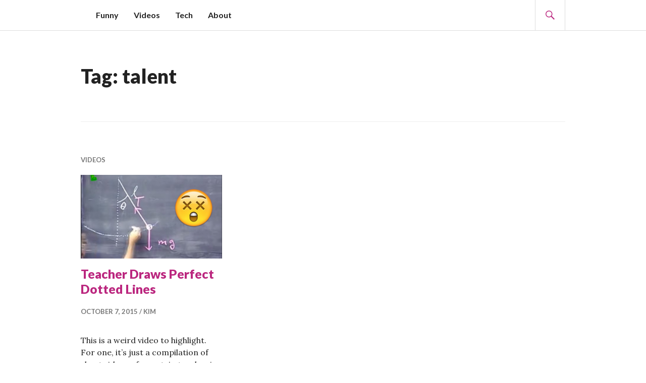

--- FILE ---
content_type: text/html; charset=UTF-8
request_url: http://wexthis.com/tag/talent
body_size: 8850
content:
<!DOCTYPE html>
<html lang="en-US"
 xmlns:fb="http://ogp.me/ns/fb#">
<head>
<meta charset="UTF-8">
<meta name="viewport" content="width=device-width, initial-scale=1">
<link rel="profile" href="http://gmpg.org/xfn/11">
<link rel="pingback" href="http://wexthis.com/xmlrpc.php">

<meta name='robots' content='index, follow, max-image-preview:large, max-snippet:-1, max-video-preview:-1' />

	<!-- This site is optimized with the Yoast SEO plugin v26.5 - https://yoast.com/wordpress/plugins/seo/ -->
	<title>talent Archives &#8211; We X This</title>
	<meta name="description" content="We X This - find out what it&#039;s all about. Do you X this?" />
	<link rel="canonical" href="http://wexthis.com/tag/talent" />
	<meta property="og:locale" content="en_US" />
	<meta property="og:type" content="article" />
	<meta property="og:title" content="talent Archives &#8211; We X This" />
	<meta property="og:description" content="We X This - find out what it&#039;s all about. Do you X this?" />
	<meta property="og:url" content="http://wexthis.com/tag/talent" />
	<meta property="og:site_name" content="We X This" />
	<meta name="twitter:card" content="summary_large_image" />
	<meta name="twitter:site" content="@we_x_this" />
	<script type="application/ld+json" class="yoast-schema-graph">{"@context":"https://schema.org","@graph":[{"@type":"CollectionPage","@id":"http://wexthis.com/tag/talent","url":"http://wexthis.com/tag/talent","name":"talent Archives &#8211; We X This","isPartOf":{"@id":"http://wexthis.com/#website"},"primaryImageOfPage":{"@id":"http://wexthis.com/tag/talent#primaryimage"},"image":{"@id":"http://wexthis.com/tag/talent#primaryimage"},"thumbnailUrl":"http://wexthis.com/wp-content/uploads/2015/10/perfect-dotted-lines-y-u-so-awesome.jpg","description":"We X This - find out what it's all about. Do you X this?","breadcrumb":{"@id":"http://wexthis.com/tag/talent#breadcrumb"},"inLanguage":"en-US"},{"@type":"ImageObject","inLanguage":"en-US","@id":"http://wexthis.com/tag/talent#primaryimage","url":"http://wexthis.com/wp-content/uploads/2015/10/perfect-dotted-lines-y-u-so-awesome.jpg","contentUrl":"http://wexthis.com/wp-content/uploads/2015/10/perfect-dotted-lines-y-u-so-awesome.jpg","width":1071,"height":677,"caption":"Perfect dotted lines video why are you so awesome"},{"@type":"BreadcrumbList","@id":"http://wexthis.com/tag/talent#breadcrumb","itemListElement":[{"@type":"ListItem","position":1,"name":"Home","item":"http://wexthis.com/"},{"@type":"ListItem","position":2,"name":"talent"}]},{"@type":"WebSite","@id":"http://wexthis.com/#website","url":"http://wexthis.com/","name":"We X This","description":"Love, Hate, Like, Dislike","publisher":{"@id":"http://wexthis.com/#organization"},"potentialAction":[{"@type":"SearchAction","target":{"@type":"EntryPoint","urlTemplate":"http://wexthis.com/?s={search_term_string}"},"query-input":{"@type":"PropertyValueSpecification","valueRequired":true,"valueName":"search_term_string"}}],"inLanguage":"en-US"},{"@type":"Organization","@id":"http://wexthis.com/#organization","name":"We X This","url":"http://wexthis.com/","logo":{"@type":"ImageObject","inLanguage":"en-US","@id":"http://wexthis.com/#/schema/logo/image/","url":"https://wexthis.com/wp-content/uploads/2015/09/wexthis-logo-temp.png","contentUrl":"https://wexthis.com/wp-content/uploads/2015/09/wexthis-logo-temp.png","width":1024,"height":1024,"caption":"We X This"},"image":{"@id":"http://wexthis.com/#/schema/logo/image/"},"sameAs":["https://www.facebook.com/wexthis","https://x.com/we_x_this","https://instagram.com/wexthis/","https://www.pinterest.com/wexthis/","https://www.youtube.com/channel/UCTw5GFQwOiCMPJQCbc73WxA/"]}]}</script>
	<!-- / Yoast SEO plugin. -->


<link rel='dns-prefetch' href='//fonts.googleapis.com' />
<link rel="alternate" type="application/rss+xml" title="We X This &raquo; Feed" href="http://wexthis.com/feed" />
<link rel="alternate" type="application/rss+xml" title="We X This &raquo; Comments Feed" href="http://wexthis.com/comments/feed" />
<link rel="alternate" type="application/rss+xml" title="We X This &raquo; talent Tag Feed" href="http://wexthis.com/tag/talent/feed" />
<style id='wp-img-auto-sizes-contain-inline-css' type='text/css'>
img:is([sizes=auto i],[sizes^="auto," i]){contain-intrinsic-size:3000px 1500px}
/*# sourceURL=wp-img-auto-sizes-contain-inline-css */
</style>
<style id='wp-emoji-styles-inline-css' type='text/css'>

	img.wp-smiley, img.emoji {
		display: inline !important;
		border: none !important;
		box-shadow: none !important;
		height: 1em !important;
		width: 1em !important;
		margin: 0 0.07em !important;
		vertical-align: -0.1em !important;
		background: none !important;
		padding: 0 !important;
	}
/*# sourceURL=wp-emoji-styles-inline-css */
</style>
<style id='wp-block-library-inline-css' type='text/css'>
:root{--wp-block-synced-color:#7a00df;--wp-block-synced-color--rgb:122,0,223;--wp-bound-block-color:var(--wp-block-synced-color);--wp-editor-canvas-background:#ddd;--wp-admin-theme-color:#007cba;--wp-admin-theme-color--rgb:0,124,186;--wp-admin-theme-color-darker-10:#006ba1;--wp-admin-theme-color-darker-10--rgb:0,107,160.5;--wp-admin-theme-color-darker-20:#005a87;--wp-admin-theme-color-darker-20--rgb:0,90,135;--wp-admin-border-width-focus:2px}@media (min-resolution:192dpi){:root{--wp-admin-border-width-focus:1.5px}}.wp-element-button{cursor:pointer}:root .has-very-light-gray-background-color{background-color:#eee}:root .has-very-dark-gray-background-color{background-color:#313131}:root .has-very-light-gray-color{color:#eee}:root .has-very-dark-gray-color{color:#313131}:root .has-vivid-green-cyan-to-vivid-cyan-blue-gradient-background{background:linear-gradient(135deg,#00d084,#0693e3)}:root .has-purple-crush-gradient-background{background:linear-gradient(135deg,#34e2e4,#4721fb 50%,#ab1dfe)}:root .has-hazy-dawn-gradient-background{background:linear-gradient(135deg,#faaca8,#dad0ec)}:root .has-subdued-olive-gradient-background{background:linear-gradient(135deg,#fafae1,#67a671)}:root .has-atomic-cream-gradient-background{background:linear-gradient(135deg,#fdd79a,#004a59)}:root .has-nightshade-gradient-background{background:linear-gradient(135deg,#330968,#31cdcf)}:root .has-midnight-gradient-background{background:linear-gradient(135deg,#020381,#2874fc)}:root{--wp--preset--font-size--normal:16px;--wp--preset--font-size--huge:42px}.has-regular-font-size{font-size:1em}.has-larger-font-size{font-size:2.625em}.has-normal-font-size{font-size:var(--wp--preset--font-size--normal)}.has-huge-font-size{font-size:var(--wp--preset--font-size--huge)}.has-text-align-center{text-align:center}.has-text-align-left{text-align:left}.has-text-align-right{text-align:right}.has-fit-text{white-space:nowrap!important}#end-resizable-editor-section{display:none}.aligncenter{clear:both}.items-justified-left{justify-content:flex-start}.items-justified-center{justify-content:center}.items-justified-right{justify-content:flex-end}.items-justified-space-between{justify-content:space-between}.screen-reader-text{border:0;clip-path:inset(50%);height:1px;margin:-1px;overflow:hidden;padding:0;position:absolute;width:1px;word-wrap:normal!important}.screen-reader-text:focus{background-color:#ddd;clip-path:none;color:#444;display:block;font-size:1em;height:auto;left:5px;line-height:normal;padding:15px 23px 14px;text-decoration:none;top:5px;width:auto;z-index:100000}html :where(.has-border-color){border-style:solid}html :where([style*=border-top-color]){border-top-style:solid}html :where([style*=border-right-color]){border-right-style:solid}html :where([style*=border-bottom-color]){border-bottom-style:solid}html :where([style*=border-left-color]){border-left-style:solid}html :where([style*=border-width]){border-style:solid}html :where([style*=border-top-width]){border-top-style:solid}html :where([style*=border-right-width]){border-right-style:solid}html :where([style*=border-bottom-width]){border-bottom-style:solid}html :where([style*=border-left-width]){border-left-style:solid}html :where(img[class*=wp-image-]){height:auto;max-width:100%}:where(figure){margin:0 0 1em}html :where(.is-position-sticky){--wp-admin--admin-bar--position-offset:var(--wp-admin--admin-bar--height,0px)}@media screen and (max-width:600px){html :where(.is-position-sticky){--wp-admin--admin-bar--position-offset:0px}}

/*# sourceURL=wp-block-library-inline-css */
</style><style id='global-styles-inline-css' type='text/css'>
:root{--wp--preset--aspect-ratio--square: 1;--wp--preset--aspect-ratio--4-3: 4/3;--wp--preset--aspect-ratio--3-4: 3/4;--wp--preset--aspect-ratio--3-2: 3/2;--wp--preset--aspect-ratio--2-3: 2/3;--wp--preset--aspect-ratio--16-9: 16/9;--wp--preset--aspect-ratio--9-16: 9/16;--wp--preset--color--black: #000000;--wp--preset--color--cyan-bluish-gray: #abb8c3;--wp--preset--color--white: #ffffff;--wp--preset--color--pale-pink: #f78da7;--wp--preset--color--vivid-red: #cf2e2e;--wp--preset--color--luminous-vivid-orange: #ff6900;--wp--preset--color--luminous-vivid-amber: #fcb900;--wp--preset--color--light-green-cyan: #7bdcb5;--wp--preset--color--vivid-green-cyan: #00d084;--wp--preset--color--pale-cyan-blue: #8ed1fc;--wp--preset--color--vivid-cyan-blue: #0693e3;--wp--preset--color--vivid-purple: #9b51e0;--wp--preset--gradient--vivid-cyan-blue-to-vivid-purple: linear-gradient(135deg,rgb(6,147,227) 0%,rgb(155,81,224) 100%);--wp--preset--gradient--light-green-cyan-to-vivid-green-cyan: linear-gradient(135deg,rgb(122,220,180) 0%,rgb(0,208,130) 100%);--wp--preset--gradient--luminous-vivid-amber-to-luminous-vivid-orange: linear-gradient(135deg,rgb(252,185,0) 0%,rgb(255,105,0) 100%);--wp--preset--gradient--luminous-vivid-orange-to-vivid-red: linear-gradient(135deg,rgb(255,105,0) 0%,rgb(207,46,46) 100%);--wp--preset--gradient--very-light-gray-to-cyan-bluish-gray: linear-gradient(135deg,rgb(238,238,238) 0%,rgb(169,184,195) 100%);--wp--preset--gradient--cool-to-warm-spectrum: linear-gradient(135deg,rgb(74,234,220) 0%,rgb(151,120,209) 20%,rgb(207,42,186) 40%,rgb(238,44,130) 60%,rgb(251,105,98) 80%,rgb(254,248,76) 100%);--wp--preset--gradient--blush-light-purple: linear-gradient(135deg,rgb(255,206,236) 0%,rgb(152,150,240) 100%);--wp--preset--gradient--blush-bordeaux: linear-gradient(135deg,rgb(254,205,165) 0%,rgb(254,45,45) 50%,rgb(107,0,62) 100%);--wp--preset--gradient--luminous-dusk: linear-gradient(135deg,rgb(255,203,112) 0%,rgb(199,81,192) 50%,rgb(65,88,208) 100%);--wp--preset--gradient--pale-ocean: linear-gradient(135deg,rgb(255,245,203) 0%,rgb(182,227,212) 50%,rgb(51,167,181) 100%);--wp--preset--gradient--electric-grass: linear-gradient(135deg,rgb(202,248,128) 0%,rgb(113,206,126) 100%);--wp--preset--gradient--midnight: linear-gradient(135deg,rgb(2,3,129) 0%,rgb(40,116,252) 100%);--wp--preset--font-size--small: 13px;--wp--preset--font-size--medium: 20px;--wp--preset--font-size--large: 36px;--wp--preset--font-size--x-large: 42px;--wp--preset--spacing--20: 0.44rem;--wp--preset--spacing--30: 0.67rem;--wp--preset--spacing--40: 1rem;--wp--preset--spacing--50: 1.5rem;--wp--preset--spacing--60: 2.25rem;--wp--preset--spacing--70: 3.38rem;--wp--preset--spacing--80: 5.06rem;--wp--preset--shadow--natural: 6px 6px 9px rgba(0, 0, 0, 0.2);--wp--preset--shadow--deep: 12px 12px 50px rgba(0, 0, 0, 0.4);--wp--preset--shadow--sharp: 6px 6px 0px rgba(0, 0, 0, 0.2);--wp--preset--shadow--outlined: 6px 6px 0px -3px rgb(255, 255, 255), 6px 6px rgb(0, 0, 0);--wp--preset--shadow--crisp: 6px 6px 0px rgb(0, 0, 0);}:where(.is-layout-flex){gap: 0.5em;}:where(.is-layout-grid){gap: 0.5em;}body .is-layout-flex{display: flex;}.is-layout-flex{flex-wrap: wrap;align-items: center;}.is-layout-flex > :is(*, div){margin: 0;}body .is-layout-grid{display: grid;}.is-layout-grid > :is(*, div){margin: 0;}:where(.wp-block-columns.is-layout-flex){gap: 2em;}:where(.wp-block-columns.is-layout-grid){gap: 2em;}:where(.wp-block-post-template.is-layout-flex){gap: 1.25em;}:where(.wp-block-post-template.is-layout-grid){gap: 1.25em;}.has-black-color{color: var(--wp--preset--color--black) !important;}.has-cyan-bluish-gray-color{color: var(--wp--preset--color--cyan-bluish-gray) !important;}.has-white-color{color: var(--wp--preset--color--white) !important;}.has-pale-pink-color{color: var(--wp--preset--color--pale-pink) !important;}.has-vivid-red-color{color: var(--wp--preset--color--vivid-red) !important;}.has-luminous-vivid-orange-color{color: var(--wp--preset--color--luminous-vivid-orange) !important;}.has-luminous-vivid-amber-color{color: var(--wp--preset--color--luminous-vivid-amber) !important;}.has-light-green-cyan-color{color: var(--wp--preset--color--light-green-cyan) !important;}.has-vivid-green-cyan-color{color: var(--wp--preset--color--vivid-green-cyan) !important;}.has-pale-cyan-blue-color{color: var(--wp--preset--color--pale-cyan-blue) !important;}.has-vivid-cyan-blue-color{color: var(--wp--preset--color--vivid-cyan-blue) !important;}.has-vivid-purple-color{color: var(--wp--preset--color--vivid-purple) !important;}.has-black-background-color{background-color: var(--wp--preset--color--black) !important;}.has-cyan-bluish-gray-background-color{background-color: var(--wp--preset--color--cyan-bluish-gray) !important;}.has-white-background-color{background-color: var(--wp--preset--color--white) !important;}.has-pale-pink-background-color{background-color: var(--wp--preset--color--pale-pink) !important;}.has-vivid-red-background-color{background-color: var(--wp--preset--color--vivid-red) !important;}.has-luminous-vivid-orange-background-color{background-color: var(--wp--preset--color--luminous-vivid-orange) !important;}.has-luminous-vivid-amber-background-color{background-color: var(--wp--preset--color--luminous-vivid-amber) !important;}.has-light-green-cyan-background-color{background-color: var(--wp--preset--color--light-green-cyan) !important;}.has-vivid-green-cyan-background-color{background-color: var(--wp--preset--color--vivid-green-cyan) !important;}.has-pale-cyan-blue-background-color{background-color: var(--wp--preset--color--pale-cyan-blue) !important;}.has-vivid-cyan-blue-background-color{background-color: var(--wp--preset--color--vivid-cyan-blue) !important;}.has-vivid-purple-background-color{background-color: var(--wp--preset--color--vivid-purple) !important;}.has-black-border-color{border-color: var(--wp--preset--color--black) !important;}.has-cyan-bluish-gray-border-color{border-color: var(--wp--preset--color--cyan-bluish-gray) !important;}.has-white-border-color{border-color: var(--wp--preset--color--white) !important;}.has-pale-pink-border-color{border-color: var(--wp--preset--color--pale-pink) !important;}.has-vivid-red-border-color{border-color: var(--wp--preset--color--vivid-red) !important;}.has-luminous-vivid-orange-border-color{border-color: var(--wp--preset--color--luminous-vivid-orange) !important;}.has-luminous-vivid-amber-border-color{border-color: var(--wp--preset--color--luminous-vivid-amber) !important;}.has-light-green-cyan-border-color{border-color: var(--wp--preset--color--light-green-cyan) !important;}.has-vivid-green-cyan-border-color{border-color: var(--wp--preset--color--vivid-green-cyan) !important;}.has-pale-cyan-blue-border-color{border-color: var(--wp--preset--color--pale-cyan-blue) !important;}.has-vivid-cyan-blue-border-color{border-color: var(--wp--preset--color--vivid-cyan-blue) !important;}.has-vivid-purple-border-color{border-color: var(--wp--preset--color--vivid-purple) !important;}.has-vivid-cyan-blue-to-vivid-purple-gradient-background{background: var(--wp--preset--gradient--vivid-cyan-blue-to-vivid-purple) !important;}.has-light-green-cyan-to-vivid-green-cyan-gradient-background{background: var(--wp--preset--gradient--light-green-cyan-to-vivid-green-cyan) !important;}.has-luminous-vivid-amber-to-luminous-vivid-orange-gradient-background{background: var(--wp--preset--gradient--luminous-vivid-amber-to-luminous-vivid-orange) !important;}.has-luminous-vivid-orange-to-vivid-red-gradient-background{background: var(--wp--preset--gradient--luminous-vivid-orange-to-vivid-red) !important;}.has-very-light-gray-to-cyan-bluish-gray-gradient-background{background: var(--wp--preset--gradient--very-light-gray-to-cyan-bluish-gray) !important;}.has-cool-to-warm-spectrum-gradient-background{background: var(--wp--preset--gradient--cool-to-warm-spectrum) !important;}.has-blush-light-purple-gradient-background{background: var(--wp--preset--gradient--blush-light-purple) !important;}.has-blush-bordeaux-gradient-background{background: var(--wp--preset--gradient--blush-bordeaux) !important;}.has-luminous-dusk-gradient-background{background: var(--wp--preset--gradient--luminous-dusk) !important;}.has-pale-ocean-gradient-background{background: var(--wp--preset--gradient--pale-ocean) !important;}.has-electric-grass-gradient-background{background: var(--wp--preset--gradient--electric-grass) !important;}.has-midnight-gradient-background{background: var(--wp--preset--gradient--midnight) !important;}.has-small-font-size{font-size: var(--wp--preset--font-size--small) !important;}.has-medium-font-size{font-size: var(--wp--preset--font-size--medium) !important;}.has-large-font-size{font-size: var(--wp--preset--font-size--large) !important;}.has-x-large-font-size{font-size: var(--wp--preset--font-size--x-large) !important;}
/*# sourceURL=global-styles-inline-css */
</style>

<style id='classic-theme-styles-inline-css' type='text/css'>
/*! This file is auto-generated */
.wp-block-button__link{color:#fff;background-color:#32373c;border-radius:9999px;box-shadow:none;text-decoration:none;padding:calc(.667em + 2px) calc(1.333em + 2px);font-size:1.125em}.wp-block-file__button{background:#32373c;color:#fff;text-decoration:none}
/*# sourceURL=/wp-includes/css/classic-themes.min.css */
</style>
<link rel='stylesheet' id='genericons-css' href='http://wexthis.com/wp-content/themes/gazette/genericons/genericons.css?ver=3.3' type='text/css' media='all' />
<link rel='stylesheet' id='gazette-lora-css' href='https://fonts.googleapis.com/css?family=Lora%3A400%2C700%2C400italic%2C700italic&#038;subset=latin%2Clatin-ext&#038;ver=6.9' type='text/css' media='all' />
<link rel='stylesheet' id='gazette-lato-inconsolata-css' href='https://fonts.googleapis.com/css?family=Lato%3A400%2C700%2C900%2C400italic%2C700italic%2C900italic%7CInconsolata%3A400%2C700&#038;subset=latin%2Clatin-ext&#038;ver=6.9' type='text/css' media='all' />
<link rel='stylesheet' id='gazette-style-css' href='http://wexthis.com/wp-content/themes/gazette/style.css?ver=6.9' type='text/css' media='all' />
<script type="text/javascript" src="http://wexthis.com/wp-includes/js/jquery/jquery.min.js?ver=3.7.1" id="jquery-core-js"></script>
<script type="text/javascript" src="http://wexthis.com/wp-includes/js/jquery/jquery-migrate.min.js?ver=3.4.1" id="jquery-migrate-js"></script>
<link rel="https://api.w.org/" href="http://wexthis.com/wp-json/" /><link rel="alternate" title="JSON" type="application/json" href="http://wexthis.com/wp-json/wp/v2/tags/60" /><link rel="EditURI" type="application/rsd+xml" title="RSD" href="http://wexthis.com/xmlrpc.php?rsd" />
<meta name="generator" content="WordPress 6.9" />
<meta property="fb:app_id" content="1703439586553006"/>	<style type="text/css">
			.site-title,
		.site-description {
			position: absolute;
			clip: rect(1px, 1px, 1px, 1px);
		}
		</style>
	<link rel="icon" href="http://wexthis.com/wp-content/uploads/2015/10/cropped-we-x-this-logo-32x32.png" sizes="32x32" />
<link rel="icon" href="http://wexthis.com/wp-content/uploads/2015/10/cropped-we-x-this-logo-192x192.png" sizes="192x192" />
<link rel="apple-touch-icon" href="http://wexthis.com/wp-content/uploads/2015/10/cropped-we-x-this-logo-180x180.png" />
<meta name="msapplication-TileImage" content="http://wexthis.com/wp-content/uploads/2015/10/cropped-we-x-this-logo-270x270.png" />
		<style type="text/css" id="wp-custom-css">
			a, a:visited, .search-toggle, .search-submit {
  color: #bb277f;
}
.featured-content .entry-title a, .featured-content .entry-title a:hover, .featured-content .entry-title a:active, .featured-content .entry-title a:focus, .featured-content .entry-title a:visited {
  color: #fff;
}
.featured-content .hentry:hover .entry-title a {
  color: #d03609;
}
.featured-content a:active, .featured-content a:hover {
  opacity: 1;
}
a:hover, a:active, a:focus {
  color: #d03609;
}
.site-header {
  transition: box-shadow 1s ease-in-out;
}
body.fixed .site-header {
  box-shadow: 0 5px 25px rgba(0, 0, 0, 0.25), 0 2px 5px rgba(0, 0, 0, 0.25);
}
.single .post-thumbnail {
  min-height: 280px;
  overflow: hidden;
  max-height: 380px;
}
.single .post-thumbnail img {
  width: 100%;
}
@media screen and (min-width: 840px) {
  .main-navigation .nav-menu > li + li {
    border-left: none;
    border-right: none;
  }
}
body:not(.long-menu) .main-navigation {
  border-left: none;
}
@media screen and (min-width: 960px) {
  body:not(.long-menu) .site-branding:before {
    content: none;
  }
}
.hentry div#jp-relatedposts h3.jp-relatedposts-headline {
  font-size: 31px;
  line-height: 1.452;
  margin-bottom: 30px;
}
		</style>
		</head>

<body class="archive tag tag-talent tag-60 wp-theme-gazette group-blog no-sidebar-widget">
<div id="page" class="hfeed site">
	<a class="skip-link screen-reader-text" href="#content">Skip to content</a>

	<header id="masthead" class="site-header" role="banner">
		<div class="site-header-inner">
			<div class="site-branding">
								<h1 class="site-title"><a href="http://wexthis.com/" rel="home">We X This</a></h1>
				<h2 class="site-description">Love, Hate, Like, Dislike</h2>
			</div><!-- .site-branding -->

							<nav id="site-navigation" class="main-navigation" role="navigation">
					<button class="menu-toggle" aria-controls="primary-menu" aria-expanded="false"><span class="screen-reader-text">Primary Menu</span></button>
					<div class="menu-menu-1-container"><ul id="primary-menu" class="menu"><li id="menu-item-17" class="menu-item menu-item-type-taxonomy menu-item-object-category menu-item-17"><a href="http://wexthis.com/category/funny">Funny</a></li>
<li id="menu-item-148" class="menu-item menu-item-type-taxonomy menu-item-object-category menu-item-148"><a href="http://wexthis.com/category/videos">Videos</a></li>
<li id="menu-item-45" class="menu-item menu-item-type-taxonomy menu-item-object-category menu-item-45"><a href="http://wexthis.com/category/tech">Tech</a></li>
<li id="menu-item-18" class="menu-item menu-item-type-post_type menu-item-object-page menu-item-18"><a href="http://wexthis.com/about">About</a></li>
</ul></div>				</nav><!-- #site-navigation -->
			
			<div id="search-header" class="search-header">
				<button class="search-toggle" aria-controls="search-form" aria-expanded="false"><span class="screen-reader-text">Search</span></button>
				<form role="search" method="get" class="search-form" action="http://wexthis.com/">
				<label>
					<span class="screen-reader-text">Search for:</span>
					<input type="search" class="search-field" placeholder="Search &hellip;" value="" name="s" />
				</label>
				<input type="submit" class="search-submit" value="Search" />
			</form>			</div><!-- #search-header -->
		</div><!-- .site-header-inner -->
	</header><!-- #masthead -->

	
	<div id="content" class="site-content">

	<div id="primary" class="content-area">
		<main id="main" class="site-main" role="main">

		
			<header class="page-header">
				<h1 class="page-title">Tag: <span>talent</span></h1>			</header><!-- .page-header -->

						
				
<article id="post-149" class="post-149 post type-post status-publish format-standard has-post-thumbnail hentry category-videos tag-class tag-compilation tag-drawing tag-math tag-school tag-talent tag-weird">
	<header class="entry-header">
					<div class="entry-meta">
				<span class="cat-links"><a href="http://wexthis.com/category/videos" rel="category tag">Videos</a></span>			</div><!-- .entry-meta -->
		
					<a class="post-thumbnail" href="http://wexthis.com/videos/teacher-draws-perfect-dotted-lines">
				<img width="720" height="426" src="http://wexthis.com/wp-content/uploads/2015/10/perfect-dotted-lines-y-u-so-awesome-720x426.jpg" class="attachment-gazette-post-thumbnail size-gazette-post-thumbnail wp-post-image" alt="Perfect dotted lines video why are you so awesome" decoding="async" fetchpriority="high" />							</a>
		
		<h1 class="entry-title"><a href="http://wexthis.com/videos/teacher-draws-perfect-dotted-lines" rel="bookmark">Teacher Draws Perfect Dotted Lines</a></h1>
				<div class="entry-meta">
			<span class="posted-on"><a href="http://wexthis.com/videos/teacher-draws-perfect-dotted-lines" rel="bookmark"><time class="entry-date published updated" datetime="2015-10-07T17:53:34+02:00">October 7, 2015</time></a></span><span class="byline"> <span class="author vcard"><a class="url fn n" href="http://wexthis.com/author/kim">kim</a></span></span>		</div><!-- .entry-meta -->
			</header><!-- .entry-header -->

	<div class="entry-summary">
	    <p>This is a weird video to highlight. For one, it&#8217;s just a compilation of short videos of a certain teacher in Massachusetts who&#8217;s drawing dotted lines on the black board. But there&#8217;s something about the way he goes about it, it&#8217;s &hellip; <a href="http://wexthis.com/videos/teacher-draws-perfect-dotted-lines" class="more-link">Continue reading <span class="screen-reader-text">Teacher Draws Perfect Dotted Lines</span></a></p>
	</div><!-- .entry-summary -->
</article><!-- #post-## -->
			
			
		
		</main><!-- #main -->
	</div><!-- #primary -->


	</div><!-- #content -->

	
<div id="tertiary" class="footer-widget" role="complementary">
	<div class="footer-widget-inner">
		<aside id="archives-2" class="widget widget_archive"><h2 class="widget-title">Archives</h2>
			<ul>
					<li><a href='http://wexthis.com/2015/10'>October 2015</a></li>
	<li><a href='http://wexthis.com/2015/09'>September 2015</a></li>
			</ul>

			</aside><aside id="categories-2" class="widget widget_categories"><h2 class="widget-title">Categories</h2>
			<ul>
					<li class="cat-item cat-item-2"><a href="http://wexthis.com/category/funny">Funny</a>
</li>
	<li class="cat-item cat-item-3"><a href="http://wexthis.com/category/news">News</a>
</li>
	<li class="cat-item cat-item-4"><a href="http://wexthis.com/category/science">Science</a>
</li>
	<li class="cat-item cat-item-5"><a href="http://wexthis.com/category/tech">Tech</a>
</li>
	<li class="cat-item cat-item-6"><a href="http://wexthis.com/category/videos">Videos</a>
</li>
			</ul>

			</aside>	</div><!-- .wrapper -->
</div><!-- #tertiary -->

	<footer id="colophon" class="site-footer" role="contentinfo">
		<div class="site-footer-inner">
			
							<nav class="social-navigation" role="navigation">
					<div class="menu-social-container"><ul id="menu-social" class="menu"><li id="menu-item-71" class="menu-item menu-item-type-custom menu-item-object-custom menu-item-71"><a href="https://www.facebook.com/wexthis"><span class="screen-reader-text">We X This on Facebook</span></a></li>
<li id="menu-item-72" class="menu-item menu-item-type-custom menu-item-object-custom menu-item-72"><a href="https://twitter.com/we_x_this"><span class="screen-reader-text">We X This on Twitter</span></a></li>
</ul></div>				</nav><!-- .social-navigation -->
			
			<div class="site-info">
				<a href="http://wordpress.org/">Proudly powered by WordPress</a>
				<span class="genericon genericon-wordpress sep"></span>
				Theme: Gazette by <a href="https://wordpress.com/themes/" rel="designer">Automattic</a>.			</div><!-- .site-info -->
		</div><!-- .site-footer-inner -->
	</footer><!-- #colophon -->
</div><!-- #page -->

<script type="speculationrules">
{"prefetch":[{"source":"document","where":{"and":[{"href_matches":"/*"},{"not":{"href_matches":["/wp-*.php","/wp-admin/*","/wp-content/uploads/*","/wp-content/*","/wp-content/plugins/*","/wp-content/themes/gazette/*","/*\\?(.+)"]}},{"not":{"selector_matches":"a[rel~=\"nofollow\"]"}},{"not":{"selector_matches":".no-prefetch, .no-prefetch a"}}]},"eagerness":"conservative"}]}
</script>
<script type="text/javascript" src="http://wexthis.com/wp-content/themes/gazette/js/navigation.js?ver=20150507" id="gazette-navigation-js"></script>
<script type="text/javascript" src="http://wexthis.com/wp-content/themes/gazette/js/featured-content.js?ver=20150507" id="gazette-featured-content-js"></script>
<script type="text/javascript" src="http://wexthis.com/wp-content/themes/gazette/js/header.js?ver=20150507" id="gazette-header-js"></script>
<script type="text/javascript" src="http://wexthis.com/wp-content/themes/gazette/js/search.js?ver=20150507" id="gazette-search-js"></script>
<script type="text/javascript" src="http://wexthis.com/wp-content/themes/gazette/js/posts.js?ver=20150507" id="gazette-posts-js"></script>
<script type="text/javascript" src="http://wexthis.com/wp-content/themes/gazette/js/skip-link-focus-fix.js?ver=20130115" id="gazette-skip-link-focus-fix-js"></script>
<script id="wp-emoji-settings" type="application/json">
{"baseUrl":"https://s.w.org/images/core/emoji/17.0.2/72x72/","ext":".png","svgUrl":"https://s.w.org/images/core/emoji/17.0.2/svg/","svgExt":".svg","source":{"concatemoji":"http://wexthis.com/wp-includes/js/wp-emoji-release.min.js?ver=6.9"}}
</script>
<script type="module">
/* <![CDATA[ */
/*! This file is auto-generated */
const a=JSON.parse(document.getElementById("wp-emoji-settings").textContent),o=(window._wpemojiSettings=a,"wpEmojiSettingsSupports"),s=["flag","emoji"];function i(e){try{var t={supportTests:e,timestamp:(new Date).valueOf()};sessionStorage.setItem(o,JSON.stringify(t))}catch(e){}}function c(e,t,n){e.clearRect(0,0,e.canvas.width,e.canvas.height),e.fillText(t,0,0);t=new Uint32Array(e.getImageData(0,0,e.canvas.width,e.canvas.height).data);e.clearRect(0,0,e.canvas.width,e.canvas.height),e.fillText(n,0,0);const a=new Uint32Array(e.getImageData(0,0,e.canvas.width,e.canvas.height).data);return t.every((e,t)=>e===a[t])}function p(e,t){e.clearRect(0,0,e.canvas.width,e.canvas.height),e.fillText(t,0,0);var n=e.getImageData(16,16,1,1);for(let e=0;e<n.data.length;e++)if(0!==n.data[e])return!1;return!0}function u(e,t,n,a){switch(t){case"flag":return n(e,"\ud83c\udff3\ufe0f\u200d\u26a7\ufe0f","\ud83c\udff3\ufe0f\u200b\u26a7\ufe0f")?!1:!n(e,"\ud83c\udde8\ud83c\uddf6","\ud83c\udde8\u200b\ud83c\uddf6")&&!n(e,"\ud83c\udff4\udb40\udc67\udb40\udc62\udb40\udc65\udb40\udc6e\udb40\udc67\udb40\udc7f","\ud83c\udff4\u200b\udb40\udc67\u200b\udb40\udc62\u200b\udb40\udc65\u200b\udb40\udc6e\u200b\udb40\udc67\u200b\udb40\udc7f");case"emoji":return!a(e,"\ud83e\u1fac8")}return!1}function f(e,t,n,a){let r;const o=(r="undefined"!=typeof WorkerGlobalScope&&self instanceof WorkerGlobalScope?new OffscreenCanvas(300,150):document.createElement("canvas")).getContext("2d",{willReadFrequently:!0}),s=(o.textBaseline="top",o.font="600 32px Arial",{});return e.forEach(e=>{s[e]=t(o,e,n,a)}),s}function r(e){var t=document.createElement("script");t.src=e,t.defer=!0,document.head.appendChild(t)}a.supports={everything:!0,everythingExceptFlag:!0},new Promise(t=>{let n=function(){try{var e=JSON.parse(sessionStorage.getItem(o));if("object"==typeof e&&"number"==typeof e.timestamp&&(new Date).valueOf()<e.timestamp+604800&&"object"==typeof e.supportTests)return e.supportTests}catch(e){}return null}();if(!n){if("undefined"!=typeof Worker&&"undefined"!=typeof OffscreenCanvas&&"undefined"!=typeof URL&&URL.createObjectURL&&"undefined"!=typeof Blob)try{var e="postMessage("+f.toString()+"("+[JSON.stringify(s),u.toString(),c.toString(),p.toString()].join(",")+"));",a=new Blob([e],{type:"text/javascript"});const r=new Worker(URL.createObjectURL(a),{name:"wpTestEmojiSupports"});return void(r.onmessage=e=>{i(n=e.data),r.terminate(),t(n)})}catch(e){}i(n=f(s,u,c,p))}t(n)}).then(e=>{for(const n in e)a.supports[n]=e[n],a.supports.everything=a.supports.everything&&a.supports[n],"flag"!==n&&(a.supports.everythingExceptFlag=a.supports.everythingExceptFlag&&a.supports[n]);var t;a.supports.everythingExceptFlag=a.supports.everythingExceptFlag&&!a.supports.flag,a.supports.everything||((t=a.source||{}).concatemoji?r(t.concatemoji):t.wpemoji&&t.twemoji&&(r(t.twemoji),r(t.wpemoji)))});
//# sourceURL=http://wexthis.com/wp-includes/js/wp-emoji-loader.min.js
/* ]]> */
</script>
<!-- Facebook Comments Plugin for WordPress: http://peadig.com/wordpress-plugins/facebook-comments/ -->
<div id="fb-root"></div>
<script>(function(d, s, id) {
  var js, fjs = d.getElementsByTagName(s)[0];
  if (d.getElementById(id)) return;
  js = d.createElement(s); js.id = id;
  js.src = "//connect.facebook.net/en_US/sdk.js#xfbml=1&appId=1703439586553006&version=v2.3";
  fjs.parentNode.insertBefore(js, fjs);
}(document, 'script', 'facebook-jssdk'));</script>

</body>
</html>
